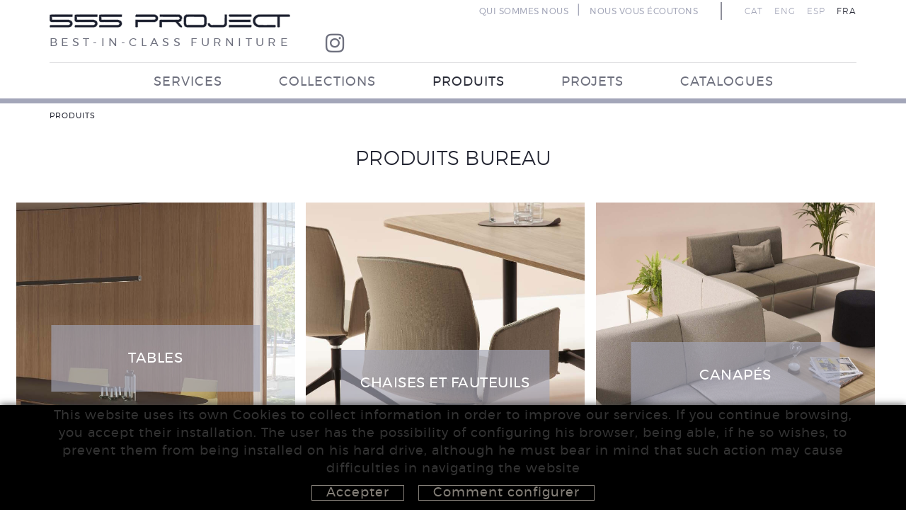

--- FILE ---
content_type: text/html; charset=utf-8
request_url: https://www.555project.es/fr/design-interieur-et-decoration/prod--bureau.aspx
body_size: 6760
content:
<!DOCTYPE html>
	<html lang="fr">
	<head>
		<meta charset="utf-8" />
	   	<meta http-equiv="X-UA-Compatible" content="IE=edge" />
		<meta name="viewport" content="width=device-width, initial-scale=1.0" />
		<title>BUREAU - 555 PROJECT - Design furniture</title>
		<meta name="title" lang="fr" content="BUREAU - 555 PROJECT - Design furniture" />
<meta name="language" content="fr" />
<link rel="alternate" hreflang="ca" href="https://www.555project.es/ca/interiorisme-i-decoracio/prod--oficina.aspx" />
<link rel="alternate" hreflang="x-default" href="https://www.555project.es/ca/interiorisme-i-decoracio/prod--oficina.aspx" />
<link rel="alternate" hreflang="en" href="https://www.555project.es/en/interior-design-and-decoration/office-prod-.aspx" />
<link rel="alternate" hreflang="es" href="https://www.555project.es/es/interiorismo-y-decoracion/prod--oficina.aspx" />
<link rel="alternate" hreflang="fr" href="https://www.555project.es/fr/design-interieur-et-decoration/prod--bureau.aspx" />
<meta name="robots" content="index, follow" />
<meta name="description" lang="fr" content="Muebles de diseño. Las mejores firmas en muebles de diseño, muebles de jardin, cocina, iluminacion y lamparas de diseño." />
<meta name="keywords" lang="fr" content="MUEBLES DE DISEÑO, MUEBLES COCINA, MUEBLES DE JARDIN, ILUMINACION DISEÑO, LAMPARAS DISEÑO" />
<base href="https://www.555project.es/skin/" />
<link rel="stylesheet" type="text/css" href="/skin/css/blocks.min.css" />
  
		<link rel="shortcut icon" href="/FitxersWeb/11187/555project.ico" />


		
		<!-- Bootstrap core CSS -->
 		<link href="/skin/css/bootstrap.min.css" rel="stylesheet">
    		<link rel="stylesheet" type="text/css" href="/skin/css/blueimp-gallery.min.css"/>
		<link rel="stylesheet" type="text/css" href="/skin/css/fontawesome-all.min.css"/>
		<!-- CSS GPI -->
		<link rel="stylesheet" type="text/css" href="/skin/css/slick.css"/>
		<link rel="stylesheet" type="text/css" href="/skin/css/slick-theme.css"/>
		<link rel="stylesheet" href="/skin/css/webnet.css" type="text/css" />
		<link rel="stylesheet" href="/skin/css/scrollBanner.css" type="text/css" />
		<link href="/skin/css/animate.min.css" rel="stylesheet" />

		<!-- Global site tag (gtag.js) - Google Analytics -->
<script async src="https://www.googletagmanager.com/gtag/js?id=G-BSXL6P3K02"></script>
<script>
  window.dataLayer = window.dataLayer || [];
  function gtag(){dataLayer.push(arguments);}
  gtag('js', new Date());

  gtag('config', 'G-BSXL6P3K02');
</script>


<!-- Google Tag Manager -->
<script>(function(w,d,s,l,i){w[l]=w[l]||[];w[l].push({'gtm.start':
new Date().getTime(),event:'gtm.js'});var f=d.getElementsByTagName(s)[0],
j=d.createElement(s),dl=l!='dataLayer'?'&l='+l:'';j.async=true;j.src=
'https://www.googletagmanager.com/gtm.js?id='+i+dl;f.parentNode.insertBefore(j,f);
})(window,document,'script','dataLayer','GTM-NVNQSK7');</script>
<!-- End Google Tag Manager -->



		<link href="https://fonts.googleapis.com/css2?family=Montserrat:wght@300;400;600;700;900&display=swap" rel="stylesheet">
	

	</head>


<body>
<!-- Google Tag Manager (noscript) -->
<noscript><iframe src="https://www.googletagmanager.com/ns.html?id=GTM-NVNQSK7"
height="0" width="0" style="display:none;visibility:hidden"></iframe></noscript>
<!-- End Google Tag Manager (noscript) -->
<form method="post" action="https://www.555project.es/fr/design-interieur-et-decoration/prod--bureau.aspx" id="ctl00">
<div class="aspNetHidden">
<input type="hidden" name="__EVENTTARGET" id="__EVENTTARGET" value="" />
<input type="hidden" name="__EVENTARGUMENT" id="__EVENTARGUMENT" value="" />
<input type="hidden" name="__VIEWSTATE" id="__VIEWSTATE" value="/wEPDwULLTE5ODk0ODgwOTYPZBYCAgsPFgIeBmFjdGlvbgVNaHR0cHM6Ly93d3cuNTU1cHJvamVjdC5lcy9mci9kZXNpZ24taW50ZXJpZXVyLWV0LWRlY29yYXRpb24vcHJvZC0tYnVyZWF1LmFzcHhkZCWJW8sHlSQtIjeWb5M2LFZkBu+yBlg7aL6YSMaZWacw" />
</div>

<script type="text/javascript">
//<![CDATA[
var theForm = document.forms['ctl00'];
if (!theForm) {
    theForm = document.ctl00;
}
function __doPostBack(eventTarget, eventArgument) {
    if (!theForm.onsubmit || (theForm.onsubmit() != false)) {
        theForm.__EVENTTARGET.value = eventTarget;
        theForm.__EVENTARGUMENT.value = eventArgument;
        theForm.submit();
    }
}
//]]>
</script>


<script src="/WebResource.axd?d=VylFsOvRmpZorTxUMLkQqw8pMmtLpfTStCr6QhFWdeV2X3BREIW04n5E3iwfzNSvFeSVSiabmxpWNAyLzVwoSMgIFv_qe_qD3J7MbkNxJ9g1&amp;t=638286137964787378" type="text/javascript"></script>


<script src="/ScriptResource.axd?d=[base64]" type="text/javascript"></script>
<div class="aspNetHidden">

	<input type="hidden" name="__VIEWSTATEGENERATOR" id="__VIEWSTATEGENERATOR" value="BEAC69B1" />
</div>

	
<div class="wrap formatDefault">
<!-- INICI MENU SUPERIOR -->
<div class="gpi-menu">
	<div class="navbar-wrapper">		
		<div class="container">
			<div class="headerSup">
				<div class="row">
					<div class="col-lg-4 col-md-4 col-sm-12 col-xs-12">
						<a href="/">
							<img src="/FitxersWeb/11187/logo-555project.png" class="gpi-logo img-responsive" />
							<div class="eslogan-logo">best-in-class furniture</div>
						</a>
					</div>
					<div class="col-lg-8 col-md-8 col-sm-12 col-xs-12">
						<div class="container-idiomes">
							<div class="menu-idiomes"><!-- IDIOMES - Inici -->
<ul class="gpi-idiomes">
<li><a href="https://www.555project.es/ca/interiorisme-i-decoracio/prod--oficina.aspx">CAT</a></li><li class="sep">|</li><li><a href="https://www.555project.es/en/interior-design-and-decoration/office-prod-.aspx">ENG</a></li><li class="sep">|</li><li><a href="https://www.555project.es/es/interiorismo-y-decoracion/prod--oficina.aspx">ESP</a></li><li class="sep">|</li><li><a href="https://www.555project.es/fr/design-interieur-et-decoration/prod--bureau.aspx" class="sel">FRA</a></li>		</ul>
		<!-- IDIOMES - Fi --></div>
							<div class="menu-corp"><div class="gpi-avisLegal">				<div><a href="/fr/corporate-menu/entreprise.aspx">QUI SOMMES NOUS</a></div><div class="sep">|</div>				<div><a href="/fr/corporate-menu/contacter.aspx">NOUS VOUS ÉCOUTONS</a></div></div></div>
						</div>	
						<div class="social-header"><div class="item"><a data-placement="bottom" data-toggle="tooltip" href="https://www.instagram.com/555_project/" target="_blank" title="INSTAGRAM"><i class="fab fa-instagram">&nbsp;</i>INSTAGRAM</a></div></div>
					</div>
				</div>
			</div>
			<div class="navbar navbar-inverse navbar-static-top gpi-navbar gpi-navbar-inverse" role="navigation">
				

				
				<div class="headerInf">
					<div class="container">
						<div class="row">
							<div class="col-xs-12">
								<div class="navbar-wrapper">		
									<div class="gpi-noContainer">
										<div class="navbar navbar-inverse navbar-static-top gpi-navbar gpi-navbar-inverse" role="navigation">
											<div class="navbar-header gpi-navbar-header">
												<button type="button" class="navbar-toggle gpi-navbar-toggle visible-xs" data-toggle="collapse" data-target=".navbar-collapse">
													<div style="display:inline-block;">
														<span class="icon-bar"></span>
														<span class="icon-bar"></span>
														<span class="icon-bar"></span>
													</div>
													<span class="text">Menu</span>
												</button>
											</div>
								
											<div class="navbar-collapse collapse">
															<ul class="nav navbar-nav gpi-navbar-nav navbar nav-justified"><li>
					<a href="/fr/design-interieur-et-decoration/services.aspx" >
	<span>SERVICES</span>
</a>
</li>

<li>
<a href="/fr/design-interieur-et-decoration/collections.aspx" >
	<span>COLLECTIONS</span>
</a>
</li>

<li>
<a href="/fr/design-interieur-et-decoration/produits.aspx" class="sel" >
	<span>PRODUITS</span>
</a>
</li>

<li>
<a href="/fr/mobilier-design/projets.aspx" >
	<span>PROJETS</span>
</a>
</li>

<li>
<a href="/fr/design-et-decoration-interieur/catalogues.aspx" >
	<span>CATALOGUES </span>
</a>
				</li></ul> 
											</div>
										</div>	
									</div>
								</div>
							</div>
						</div>
					</div>

							
					
				</div>	
			</div>	
		</div>
	</div>
</div>
<!-- FI MENU SUPERIOR -->
   
<!-- INICI CONTINGUT -->  
<div class="">
	<div class="row">
		<div class="col-md-12 col-sm-12 col-xs-12">
			<div class="container container-gpi gpi-navigator">
				<div class="row">
					<ol class="breadcrumb"><li class="active">PRODUITS</li></ol>
				</div>
			</div>
			<div class="gpi-contingut">
				<script type="text/javascript">
//<![CDATA[
Sys.WebForms.PageRequestManager._initialize('ctl01', 'ctl00', ['tctl02','ctl02'], [], [], 90, '');
//]]>
</script>
<div id="ctl02">
	<span style="display:none"><span></span></span><span id="ctl07" style="visibility:hidden;display:none;"></span>
</div><div id="Títol Productes" class="gpi-fonsWeb " >
<div class="container blockCont">

  <h1 class="titolContingut"  >PRODUITS BUREAU</h1>
    

<div class="gpi-contingut"></div>

</div>

</div>
<div class="gpi-fonsWeb" >
      <div class="block3-3 masonry">


<div id="Enllaç Taules" class="item  gpi-item  item-margin" >
   <a href="/WebNET/comu/linkManagerRedir.aspx?OBJECTE=156718&PAGINA=/skin/popup.aspx"  >
						
     <div class="destacats-home">
	    <figure class="efecte-foto">
	        <img src="/FitxersWeb/157836/oficina_mesas_llistat_prod_1.jpg"  title="Tables" alt="Tables" class="img-responsive lazy" />
		    <figcaption>
                <div class="containerInfo">
					<div class="containerPetitInfo">
				        <div class=""><h2 class="font-regular">Tables</h2></div>
				        
						
					  
					</div>
				</div>
		</figcaption>
	</figure>	
	</div>

                        </a>
</div>

<div id="Enllaç CADIRES" class="item  gpi-item  item-margin" >
   <a href="/WebNET/comu/linkManagerRedir.aspx?OBJECTE=156719&PAGINA=/skin/popup.aspx"  >
						
     <div class="destacats-home">
	    <figure class="efecte-foto">
	        <img src="/FitxersWeb/157836/oficina_sillas_llistat_prod_1.jpg"  title="CHAISES ET FAUTEUILS" alt="CHAISES ET FAUTEUILS" class="img-responsive lazy" />
		    <figcaption>
                <div class="containerInfo">
					<div class="containerPetitInfo">
				        <div class=""><h2 class="font-regular">CHAISES ET FAUTEUILS</h2></div>
				        
						
					  
					</div>
				</div>
		</figcaption>
	</figure>	
	</div>

                        </a>
</div>

<div id="Enllaç SOFÀS" class="item  gpi-item  item-margin" >
   <a href="/WebNET/comu/linkManagerRedir.aspx?OBJECTE=156720&PAGINA=/skin/popup.aspx"  >
						
     <div class="destacats-home">
	    <figure class="efecte-foto">
	        <img src="/FitxersWeb/157836/oficina_sofas_llistat_prod_1.jpg"  title="CANAPÉS" alt="CANAPÉS" class="img-responsive lazy" />
		    <figcaption>
                <div class="containerInfo">
					<div class="containerPetitInfo">
				        <div class=""><h2 class="font-regular">CANAPÉS</h2></div>
				        
						
					  
					</div>
				</div>
		</figcaption>
	</figure>	
	</div>

                        </a>
</div>

<div id="Enllaç WORKSTATION" class="item  gpi-item  item-margin" >
   <a href="/WebNET/comu/linkManagerRedir.aspx?OBJECTE=156721&PAGINA=/skin/popup.aspx"  >
						
     <div class="destacats-home">
	    <figure class="efecte-foto">
	        <img src="/FitxersWeb/157836/oficina_work_llistat_prod_1.jpg"  title="WORKSTATION" alt="WORKSTATION" class="img-responsive lazy" />
		    <figcaption>
                <div class="containerInfo">
					<div class="containerPetitInfo">
				        <div class=""><h2 class="font-regular">WORKSTATION</h2></div>
				        
						
					  
					</div>
				</div>
		</figcaption>
	</figure>	
	</div>

                        </a>
</div>

<div id="Enllaç ARMARIS" class="item  gpi-item  item-margin" >
   <a href="/WebNET/comu/linkManagerRedir.aspx?OBJECTE=157083&PAGINA=/skin/popup.aspx"  >
						
     <div class="destacats-home">
	    <figure class="efecte-foto">
	        <img src="/FitxersWeb/157836/oficina_arm_libr_llistat_prod_1.jpg"  title="ARMOIRES ET BIBLIOTHÈQUES" alt="ARMOIRES ET BIBLIOTHÈQUES" class="img-responsive lazy" />
		    <figcaption>
                <div class="containerInfo">
					<div class="containerPetitInfo">
				        <div class=""><h2 class="font-regular">ARMOIRES ET BIBLIOTHÈQUES</h2></div>
				        
						
					  
					</div>
				</div>
		</figcaption>
	</figure>	
	</div>

                        </a>
</div>
</div>
</div>

			</div>
		</div>
	</div>
</div>
<!-- FI CONTINGUT --> 

</div>	
			
<!-- INICI FOOTER -->
<div id="footer">
	<div class="gpi-franja1">
	<div class="container">
		<div class="row">
			<div class="col-lg-3 col-md-3 col-sm-12 col-xs-12">
				<img src="/FitxersWeb/11187/logo-peu-555.png" class="img-responsive logo-peu" alt="555 project">
			</div>
			<div class="col-md-6 col-sm-12 col-xs-12 gpi-padding-peu">
				<div class="container-telf-instagram">
					<div class="container-telf">	
						<span class="gpi-item-adreca-peu">626 148 998</span>
						<span class="gpi-item-adreca-peu"> - </span>
						<span class="gpi-item-adreca-peu">872 022 326</span>
						<span class="gpi-item-adreca-peu"> - </span>
						<span class="gpi-item-adreca-peu">657 965 394</span>
					</div>
					
				</div>
				<div class="email"><a class="fontMitjana" href="mailto:studio@555project.es">studio@555project.es</a></div>
				<div class="instagram"><div class="social-header"><div class="item"><a data-placement="bottom" data-toggle="tooltip" href="https://www.instagram.com/555_project/" target="_blank" title="INSTAGRAM"><i class="fab fa-instagram">&nbsp;</i>INSTAGRAM</a></div>
</div></div>
			</div>
							
			<div class="col-md-3 col-sm-4 col-xs-12 gpi-padding-peu text-right">
				
			</div>
		</div>
	</div>
	</div>
	<div class="gpi-franja2">
	<div class="container">
		<div class="row">
			<div class="col-md-6 col-sm-6 col-xs-12">
				<div class="gpi-avisLegal">				<div><a href="/fr/menu-inferior/cookies-legal.aspx">Cookies Legal</a></div><div class="sep">|</div>				<div><a href="/fr/menu-inferior/mapa-web.aspx">Mapa web</a></div><div class="sep">|</div>				<div><a href="/fr/menu-inferior/legal-notice.aspx">Legal Notice</a></div></div>
			</div>
				
				
			<div class="col-md-6 col-sm-6 col-xs-12">
				<p><a class="pull-right" href="http://www.gpisoftware.com" target="_blank" title="GPI Software - Internet & Web Solutions"><img src="images/logowebnet.png" alt="GPI Software - Internet & Web Solutions" /></a></p>
				<div class="gpi-dist pull-right">
					
				</div>
			</div>
		</div>
	   </div>
	</div>
</div>
<!-- FI FOOTER -->

<a href="https://api.whatsapp.com/send?phone=34657965394" target="_blank" class="whatsapp-btn"><i class="fab fa-whatsapp"></i></a>


<!-- COOKIES -->	
			<div id="cookies_banner">
				<div class="container">
					<p>This website uses its own Cookies to collect information in order to improve our services. If you continue browsing, you accept their installation. The user has the possibility of configuring his browser, being able, if he so wishes, to prevent them from being installed on his hard drive, although he must bear in mind that such action may cause difficulties in navigating the website</p>

					<div class="botons-cookies">
						<div id="cookies_accept"><span>Accepter </span></div>
						<a href="/WebNET/comu/linkManagerRedir.aspx?OBJECTE=54293&amp;PAGINA=/skin/default.aspx" id="cookies_config"><span>Comment configurer</span></a>
					</div>
				</div>
			</div>

			<div id="blueimp-gallery" class="blueimp-gallery blueimp-gallery-controls">
    				<div class="slides"></div>
    				<div class="title"></div>
    				<a class="prev"><i class="fa fa-angle-left"></i></a>
    				<a class="next"><i class="fa fa-angle-right"></i></a>
    				<a class="close"><i class="fa fa-times"></i></a>
    				<a class="play-pause"></a>
    				<ol class="indicator"></ol>
			</div>



	
    	
   	<script src="/skin/js/jquery-1.11.0.min.js"></script>
   	<script src="/skin/js/jquery-migrate-1.2.1.min.js"></script>
    	<script type="text/javascript" src="/skin/js/jquery.tools.min.js"></script>
	<script src="/skin/js/bootstrap.min.js"></script>
	<script type="text/javascript" src="/skin/js/wow.min.js"></script>
	<script type="text/javascript" src="/skin/js/jquery.blueimp-gallery.min.js"></script>
    			<script type="text/javascript" src="/skin/js/jquery.lazy.min.js"></script>
			<script type="text/javascript" src="/skin/js/paraxify.js"></script>
			<script type="text/javascript" src="/skin/js/slick.min.js"></script>
			<script src="/skin/js/photoswipe/photoswipe.min.js"></script>
			<script src="/skin/js/photoswipe/photoswipe-ui-default.min.js"></script>
  	<!--[if lt IE 9]>
     		<script src="https://oss.maxcdn.com/libs/html5shiv/3.7.0/html5shiv.js"></script>
      		<script src="https://oss.maxcdn.com/libs/respond.js/1.3.0/respond.min.js"></script>
  	<![endif]-->
	<script type="text/javascript" src="/skin/js/masonry.pkgd.min.js"></script>
	<script type="text/javascript" src="/skin/youtube-background-master/jquery.youtube-background.min.js"></script>
	<script type="text/javascript" src="/skin/js/gpisoftware.js"></script>

<script type="text/javascript"> function MicroNETWebEnableDisable ( _control, _enable, _disabledText, _enabledText ) { if ( _enable == true ) { _control.readOnly = false; _control.value = _enabledText; _control.onfocus = null; } else { _control.readOnly = true; _control.value = _disabledText; _control.onfocus = _control.blur; }; } function MicroNETWebEnableDisable_radioButton ( _control, _enable, _enabledOption ) {var myList;myList = _control.getElementsByTagName ('input'); if ( _enable == true )  {_control.disabled = false;_control.onfocus = null;for ( var contador=0; contador < myList.length; contador++)if (myList [contador].type == 'radio')if (myList [contador].value == _enabledOption)myList [contador].checked = true;else myList [contador].checked = false;} else {_control.disabled = true;_control.onfocus = _control.blur;for ( var contador=0; contador < myList.length; contador++)if (myList [contador].type == 'radio')myList [contador].checked = false;}} </script><script type="text/javascript"> function MicroNETWebAssignValue ( _control, _enable, _disabledText, _enabledText ) { if ( _enable == true ) { _control.value = _enabledText; } else { _control.value = _disabledText; } } </script><script type="text/javascript"> function checkEnter(e, submitInput) { var characterCode; if (e && e.which) {e=e; characterCode=e.which;} else { e=event; characterCode=e.keyCode;}if (characterCode==13){ __doPostBack(submitInput, '');return false;} else { return true; }}</script>
<script src="/skin/js/blocks.js" type="text/javascript"></script>
<script type="text/javascript">
//<![CDATA[
Sys.Application.add_init(function() {
    $create(Sys.UI._Timer, {"enabled":true,"interval":900000,"uniqueID":"ctl07"}, null, null, $get("ctl07"));
});
//]]>
</script>
</form>
</body>



</html>

--- FILE ---
content_type: text/css; charset=utf-8
request_url: https://www.555project.es/skin/css/blocks.min.css
body_size: 9495
content:
.block-video{display:flex;align-items:flex-start;justify-content:space-between;height:100vh}.block-video .column{height:100%}.block-video .column-center{width:30%;flex:30%;position:relative}.block-video .column-lat{width:35%;flex:35%;padding:0 20px}.block-video .column-lat h2,.block-video .column-lat h1{margin-top:70px}.block-video .column-lat img{width:100%;object-fit:cover}.block-video .destacats-home{position:relative;overflow:hidden;max-height:75%}.block-video figure.efecte-foto img{-webkit-backface-visibility:hidden;backface-visibility:hidden;-moz-transition:all 0.6s ease;-o-transition:all 0.6s ease;transition:all 0.6s ease;-webkit-transform:scale(1,1);-ms-transform:scale(1,1);-o-transform:scale(1,1);transform:scale(1,1);filter:grayscale(0)}.block-video .destacats-home:hover figure.efecte-foto img{-webkit-transform:scale(1.2,1.2);-moz-transform:scale(1.2,1.2);-ms-transform:scale(1.2,1.2);-o-transform:scale(1.2,1.2);transform:scale(1.2,1.2);filter:grayscale(50)}.block-video figure.efecte-foto figcaption{left:0;top:0;z-index:2;width:100%;height:100%;padding-top:0;position:absolute;background-color:transparent;opacity:1;-webkit-transition:0.3s ease;-o-transition:0.3s ease;transition:0.3s ease;transition-delay:0.1s}.block-video figure.efecte-foto::before{content:'';position:absolute;top:10px;bottom:10px;left:10px;right:10px;z-index:-1}.block-video figure.efecte-foto::after{position:absolute;content:'';top:10px;bottom:10px;left:10px;right:10px;height:auto;width:auto;background-color:rgba(255,255,255,0.5);-webkit-transform:scale3d(1.4,1.4,1);transform:scale3d(1.4,1.4,1);-webkit-transition:all 0.6s ease;-moz-transition:all 0.6s ease;-o-transition:all 0.6s ease;transition:all 0.6s ease;z-index:1;opacity:0}.block-video figure.efecte-foto:hover:after{opacity:1;-webkit-transform:scale3d(1,1,1);transform:scale3d(1,1,1)}.block-video figure.efecte-foto:hover figcaption{opacity:1}.block-video figure.efecte-foto .containerInfo{position:relative;width:100%;-webkit-transition:-webkit-transform 0.55s,color 0.35s;transition:transform 0.55s,color 0.35s;-webkit-transform:translate3d(0,0,0);transform:translate3d(0,0,0);opacity:1;padding:0 35px;height:inherit}.block-video figure.efecte-foto .containerInfo .containerPetitInfo{position:absolute;margin:0;top:50%;left:50%;transform:translate(-50%,-50%);width:75%;background:rgba(163,166,184,0.65);padding:36px 10px;transition:all 0.6s ease}.block-video figure.efecte-foto:hover .containerInfo .containerPetitInfo{background:rgba(163,166,184,0)}.block-video figure.efecte-foto h3{font-family:montserratregular;color:#ffffff;text-align:center;font-size:24px;text-transform:uppercase;letter-spacing:0.5px;margin:5px 0 10px 0;-ms-text-overflow:ellipsis;-o-text-overflow:ellipsis;text-overflow:ellipsis;white-space:nowrap;overflow:hidden;width:100%;margin:0;transition:all 0.6s ease}.block-video figure.efecte-foto:hover h3{color:#222431}.block-video figure.efecte-foto a{text-align:center;position:relative;display:inline-block}.block-video:hover figure.efecte-foto a h3{color:[LISTADO_PROD_TITULO]}.block-video .column-center .container-text-video{position:absolute;bottom:36px;z-index:10;font-family:montserratregular;color:#ffffff;text-align:center;font-size:23px;text-transform:uppercase;letter-spacing:0.5px;left:50%;transform:translateX(-50%);width:75%;background:rgba(163,166,184,0.65);padding:36px 10px}.block-video .column-center .container-text-video:empty{display:none}@media (max-width:1199px) and (min-width:992px){.block-video{max-height:700px}.block-video .column-center .container-text-video{bottom:26px;font-size:21px}}@media (max-width:991px){.block-video{flex-wrap:wrap;height:auto;max-height:none}.block-video .column{width:100%;flex:100%;margin-bottom:20px}.block-video .column-center{height:1700px;margin-bottom:50px}}@media (max-width:900px){.block-video .column-center{height:1500px}}@media (max-width:800px){.block-video .column-center{height:1300px}}@media (max-width:700px){.block-video .column-center{height:1100px}}@media (max-width:600px){.block-video .column-center{height:950px}}@media (max-width:500px){.block-video .column-center{height:760px}}@media (max-width:400px){.block-video .column-center{height:590px}}@media (max-width:300px){.block-video .column-center{height:425px}}

.block1{padding-top:25px;margin-bottom:20px}.block1 .descripGeneral{font-size:[BLOCK1_SIZE_DESCRIP];color:[BLOCK1_COLOR_DESCRIP];margin-bottom:30px;}
.cont2cols{margin-bottom:50px;margin-top:35px}.cont2cols .subtitolContingut{font-size:[GENERAL_TAMANO_SUBTITULO];letter-spacing:0.5px;color:[GENERAL_COLOR_DEFECTO];text-align:center;line-height:25px;margin-bottom:20px}
.block2-3{padding:80px 0}.block2-3 > div:nth-child(3n+1){clear:both}.block2-3 .item-padding{margin-top:30px;margin-bottom:30px}.block2-3 .item{margin-bottom:30px;box-shadow:0 15px 30px 0 rgb(35 92 81 / 25%);background:"@BLOCK2_COLOR_FONDO_DES@";border-radius:5px;padding:15px 22px 15px;transition:all .4s ease-out 0s}.block2-3 .item:hover{background:"@BLOCK2_COLOR_FONDO_ACT@"}.block2-3 .item.item-picto{padding:50px 30px 30px}.block2-3 .item article{position:relative;overflow:hidden}.block2-3 .item article .block-content{position:relative;display:inline-block;vertical-align:middle;box-sizing:border-box;padding:22px 0 12px;transition:transform .3s cubic-bezier(0,0,.5,.99)}.block2-3 .item > a{display:block}.block2-3 .item .block-content .container-picto i{font-size:70px;color:"@BLOCK2_COLOR_PICTO@";margin-bottom:18px;text-align:left;transition:0.5s}.block2-3 .item:hover .block-content .container-picto i{color:"@BLOCK2_COLOR_PICTO_ACT@"}.block2-3 .item .titol h2,.block2-3 .item .titol h2 a{text-align:left;color:"@BLOCK2_COLOR_TITOL_DES@";text-transform:none;letter-spacing:0.5px;margin:0;font-size:"@BLOCK2_TAMANO_TITULO@";margin-bottom:2px;margin-top:20px;transition:all 0.3s}.block2-3 .item:hover .titol h2 a,.block2-3 .item:hover .titol h2{color:[BLOCK2_COLOR_TITOL_ACT]}.block2-3 .descrip h3{font-size:"@BLOCK2_TAMANO_DESCRIP@";color:"@BLOCK2_COLOR_TEXTO_DES@";text-align:left;letter-spacing:0.25px;line-height:24px;margin-top:0;margin-bottom:0}.block2-3 .item:hover .descrip h3,.block2-3 .item:hover .descrip h3 a{color:"@BLOCK2_COLOR_TEXTO_ACT@"}.block2-3 .item a .gpi-img-wrapper{position:relative;overflow:hidden}.block2-3 .item:nth-child(3n+1){clear:both}.block2-3 .gpi-img-home{display:block}
.block3-3 .item{padding:0;margin:0;overflow:hidden}.block3-3 .gpi-item{display:block;float:left;padding:8px;width:32.8%;}.block3-3{padding:8px 15px}.block3-3 .item-margin{padding:8px}.block3-3 .destacats-home{position:relative;overflow:hidden}.block3-3 figure.efecte-foto img{-webkit-backface-visibility:hidden;backface-visibility:hidden;-moz-transition:all 0.6s ease;-o-transition:all 0.6s ease;transition:all 0.6s ease;-webkit-transform:scale(1,1);-ms-transform:scale(1,1);-o-transform:scale(1,1);transform:scale(1,1);filter:grayscale(0)}.block3-3 .destacats-home:hover figure.efecte-foto img{-webkit-transform:scale(1.2,1.2);-moz-transform:scale(1.2,1.2);-ms-transform:scale(1.2,1.2);-o-transform:scale(1.2,1.2);transform:scale(1.2,1.2);filter:grayscale(50)}.block3-3 figure.efecte-foto figcaption{left:0;top:0;z-index:2;width:100%;height:100%;padding-top:0;position:absolute;background-color:transparent;opacity:1;-webkit-transition:0.3s ease;-o-transition:0.3s ease;transition:0.3s ease;transition-delay:0.1s}.block3-3 figure.efecte-foto::before{content:'';position:absolute;top:10px;bottom:10px;left:10px;right:10px;z-index:-1}.block3-3 figure.efecte-foto::after{position:absolute;content:'';top:10px;bottom:10px;left:10px;right:10px;height:auto;width:auto;background-color:rgba(255,255,255,0.5);-webkit-transform:scale3d(1.4,1.4,1);transform:scale3d(1.4,1.4,1);-webkit-transition:all 0.6s ease;-moz-transition:all 0.6s ease;-o-transition:all 0.6s ease;transition:all 0.6s ease;z-index:1;opacity:0}.block3-3 figure.efecte-foto:hover:after{opacity:1;-webkit-transform:scale3d(1,1,1);transform:scale3d(1,1,1)}.block3-3 figure.efecte-foto:hover figcaption{opacity:1}.block3-3 figure.efecte-foto .containerInfo{position:relative;width:100%;-webkit-transition:-webkit-transform 0.55s,color 0.35s;transition:transform 0.55s,color 0.35s;-webkit-transform:translate3d(0,0,0);transform:translate3d(0,0,0);opacity:1;padding:0 35px;height:inherit}.block3-3 figure.efecte-foto .containerInfo .containerPetitInfo{position:absolute;margin:0;top:50%;left:50%;transform:translate(-50%,-50%);width:75%;background:rgba(163,166,184,0.65);padding:36px 10px;transition:all 0.6s ease}.block3-3 figure.efecte-foto:hover .containerInfo .containerPetitInfo{background:rgba(163,166,184,0)}.block3-3 figure.efecte-foto h2{font-family:montserratregular;color:#ffffff;text-align:center;font-size:24px;text-transform:uppercase;letter-spacing:0.5px;margin:5px 0 10px 0;-ms-text-overflow:ellipsis;-o-text-overflow:ellipsis;text-overflow:ellipsis;white-space:nowrap;overflow:hidden;width:100%;margin:0;transition:all 0.6s ease}.block3-3 figure.efecte-foto:hover h2{color:#222431}.block3-3 figure.efecte-foto h3{font-size:[BLOCK3_DESCRIP_SIZE];color:[BLOCK3_DESCRIP_COLOR];letter-spacing:0.5px;text-align:center;margin:0;line-height:20px;width:100%}.block3-3 figure.efecte-foto .lineSep{position:relative;display:inline-block;text-align:center;margin:0 auto;width:100%}.block3-3 figure.efecte-foto .lineSep:after{content:"";display:block;height:1px;background:[BLOCK3_COLOR_LINIA];width:75px;margin:10px auto 0;opacity:[BLOCK3_OPACITY_LINIA]}.block3-3 figure.efecte-foto a{text-align:center;position:relative;display:inline-block}.block3-3 figure.efecte-foto a i{color:[BLOCK3_COLOR_PICTO_DES];font-size:45px;display:inline-block;-webkit-transition:all 0.4s;-moz-transition:all 0.4s;transition:all 0.4s;margin-top:20px}.block3-3 figure.efecte-foto a:hover i{color:[BLOCK3_COLOR_PICTO_ACT]}.block3-3 figure.efecte-foto:hover h2{}.block3-3 figure.efecte-foto:hover i:hover{color:[BLOCK3_COLOR_PICTO_ACT]}.block3-3:hover figure.efecte-foto a h2{color:[LISTADO_PROD_TITULO]}.block3-3:hover figure.efecte-foto a h3{color:[LISTADO_PROD_COLOR_DES]}@media (min-width:1201px) and (max-width:1400px){.block3-3 figure.efecte-foto i{font-size:40px}.block3-3 figure.efecte-foto h3{font-size:18px;padding:0 5px;overflow:hidden;margin:0;-ms-text-overflow:ellipsis;-o-text-overflow:ellipsis;text-overflow:ellipsis;white-space:nowrap;overflow:hidden}.block3-3 figure.efecte-foto h2{font-size:20px}}@media (max-width:1200px){.block3-3 figure.efecte-foto h3{font-size:18px;padding:0 5px;overflow:hidden;margin:0;-ms-text-overflow:ellipsis;-o-text-overflow:ellipsis;text-overflow:ellipsis;white-space:nowrap;overflow:hidden}.block3-3 figure.efecte-foto h2{margin:0;padding-bottom:5px}.block3-3 figure.efecte-foto .lineSep{display:none}.block3-3 figure.efecte-foto a i{font-size:30px;margin-top:10px}}@media (min-width:992px) and (max-width:1199px){.block3-3 figure.efecte-foto h2{font-size:18px;-ms-text-overflow:ellipsis;-o-text-overflow:ellipsis;text-overflow:ellipsis;white-space:nowrap;overflow:hidden}.block3-3 figure.efecte-foto i{font-size:30px}}@media (min-width:768px) and (max-width:991px){.block3-3 figure.efecte-foto h2{font-size:18px}.block3-3 figure.efecte-foto i{font-size:30px}}@media (max-width:767px){.block3-3 .col-xs-12 + .col-xs-12,#headerSup .col-xs-12 + .col-xs-12{margin-top:0}.block3-3 .col-xs-12 .containerInfo div.hidden-xs{visibility:hidden}.block3-3 figure.efecte-foto h2{font-size:18px}}
.block3-3v2{padding:60px 0 60px}.block3-3v2 .row{margin:0;overflow:hidden;display:flex}.block3-3v2 .item{padding:0;margin:0;overflow:hidden;position:relative;display:flex;background-position:center center;background-repeat:no-repeat;background-size:cover;width:33.3% !important}.block3-3v2 .destacats-home{position:relative;overflow:hidden;width:100%;padding:70px 40px;height:100%;background-color:#ffffff;border:1px solid #dedee0;border-right:0;-webkit-transition:all 0.4s;-o-transition:all 0.4s;transition:all 0.4s}.block3-3v2 .item:nth-child(3) .destacats-home{border-right:1px solid #dedee0}.block3-3v2 .destacats-home:hover{background-color:rgba(0,0,0,0)}.block3-3v2 .destacats-home .num-b3{font-size:50px;margin-bottom:30px;color:transparent;-webkit-text-stroke:1.5px #000000;-webkit-transition:all 0.4s;-o-transition:all 0.4s;transition:all 0.4s;text-align:center}.block3-3v2 .destacats-home:hover .num-b3{-webkit-text-stroke:1px #333333}.block3-3v2 .destacats-home .picto-b3 i{font-size:60px;margin-bottom:30px;color:"@BLOCK3_PICTO_DES@";-webkit-transition:all 0.4s;-o-transition:all 0.4s;transition:all 0.4s}.block3-3v2 .destacats-home:hover .picto-b3 i{color:"@BLOCK3_PICTO_ACT@"}.block3-3v2 .destacats-home h2{margin:0;font-size:20px !important;color:#1A1513;letter-spacing:0.5px;margin-bottom:20px;-webkit-transition:all 0.4s;-o-transition:all 0.4s;transition:all 0.4s;text-align:center;font-family:'montserratregular'}.block3-3v2 .destacats-home:hover h2{color:#333333 !important}.block3-3v2 .destacats-home h3{margin:0;font-size:18px;color:#666666;letter-spacing:0.25px;-webkit-transition:all 0.4s;-o-transition:all 0.4s;transition:all 0.4s;line-height:30px;font-family:montserratregular;text-align:center}.block3-3v2 .destacats-home:hover h3{color:#333333 !important}.block3-3v2 .destacats-home a.btn-more{margin-top:30px !important;display:block;font-size:12px;text-transform:uppercase;letter-spacing:1px;color:"@BLOCK3_BOTON_DES@";-webkit-transition:all 0.4s;-o-transition:all 0.4s;transition:all 0.4s}.block3-3v2 .destacats-home:hover a.btn-more{color:"@BLOCK3_PICTO_ACT@"}.block3-3v2 .destacats-home:hover a.btn-more:hover{color:"@BLOCK3_BOTON_ACT@"}@media (max-width:1200px){.block3-3v2 .destacats-home{padding:50px 20px}}@media (max-width:991px){.block3-3v2 .destacats-home{padding:50px 30px}}@media (min-width:576px) and (max-width:767px){.block3-3v2 .item{width:100% !important}}@media (max-width:767px){.block3-3v2 .item{width:100% !important}.block3-3v2 .row{display:block}.block3-3v2 .destacats-home{border-right:1px solid #dedee0}}
.block3-5{padding:60px 0 60px}.block3-5 .row{margin:0;overflow:hidden;display:flex}.block3-5 .item{padding:0;margin:0;overflow:hidden;position:relative;display:flex;background-position:center center;background-repeat:no-repeat;background-size:cover;width:20% !important}.block3-5 .destacats-home{position:relative;overflow:hidden;width:100%;padding:70px 40px;height:100%;background-color:#ffffff;border:1px solid #dedee0;border-right:0;-webkit-transition:all 0.4s;-o-transition:all 0.4s;transition:all 0.4s}.block3-5 .item:nth-child(5) .destacats-home{border-right:1px solid #dedee0}.block3-5 .destacats-home:hover{background-color:rgba(0,0,0,0)}.block3-5 .destacats-home .num-b3{font-size:50px;margin-bottom:30px;color:transparent;-webkit-text-stroke:1.5px #000000;-webkit-transition:all 0.4s;-o-transition:all 0.4s;transition:all 0.4s;text-align:center}.block3-5 .destacats-home:hover .num-b3{-webkit-text-stroke:1px #333333}.block3-5 .destacats-home .picto-b3 i{font-size:60px;margin-bottom:30px;color:"@BLOCK3_PICTO_DES@";-webkit-transition:all 0.4s;-o-transition:all 0.4s;transition:all 0.4s}.block3-5 .destacats-home:hover .picto-b3 i{color:"@BLOCK3_PICTO_ACT@"}.block3-5 .destacats-home h2{margin:0;font-size:20px !important;color:#1A1513;letter-spacing:0.5px;margin-bottom:20px;-webkit-transition:all 0.4s;-o-transition:all 0.4s;transition:all 0.4s;text-align:center;font-family:'montserratregular'}.block3-5 .destacats-home:hover h2{color:#333333 !important}.block3-5 .destacats-home h3{margin:0;font-size:15px;color:#888888;letter-spacing:0.25px;-webkit-transition:all 0.4s;-o-transition:all 0.4s;transition:all 0.4s;line-height:30px}.block3-5 .destacats-home:hover h3{color:#333333 !important}.block3-5 .destacats-home a.btn-more{margin-top:30px !important;display:block;font-size:12px;text-transform:uppercase;letter-spacing:1px;color:"@BLOCK3_BOTON_DES@";-webkit-transition:all 0.4s;-o-transition:all 0.4s;transition:all 0.4s}.block3-5 .destacats-home:hover a.btn-more{color:"@BLOCK3_PICTO_ACT@"}.block3-5 .destacats-home:hover a.btn-more:hover{color:"@BLOCK3_BOTON_ACT@"}@media (max-width:1200px){.block3-5 .destacats-home{padding:50px 20px}}@media (max-width:991px){.block3-5 .destacats-home{padding:50px 30px}}@media (min-width:576px) and (max-width:767px){.block3-5 .destacats-home{width:100%}}@media (max-width:767px){.block3-5 .item{width:100% !important}.block3-5 .row{display:block}.block3-5 .destacats-home{border-right:1px solid #dedee0}}
.block4{padding-top:70px;padding-bottom:80px}.block4 > .container > .row{align-items:center;display:flex}.block4 .col-md-7:not(.order-1) .container-text-b4{margin-left:60px}.block4 .col-md-7.order-1 .container-text-b4{margin-right:60px}.block4 h1,.block4 h2{font-size:28px;color:#222431;letter-spacing:0;text-transform:none;margin-top:0;text-align:left;margin-bottom:0;font-family:montserratlight}.block4 h1 span,.block4 h2 span{text-transform:uppercase;margin-bottom:40px;font-family:montserratbold;display:block}.block4 .subtitle.subtitle-b4{color:#222431;text-transform:uppercase;font-size:28px;padding-left:0;letter-spacing:0;margin-bottom:28px;margin-top:0;position:relative;font-family:montserratbold}.block4 .subtitle.subtitle-b4:before{content:"";width:25px;height:1px;background:"@GENERAL_SUBTITLE_COLOR@";position:absolute;left:0;top:50%}.block4 .btn-primary{font-family:montserratregular;font-size:22px;color:#222431;padding:8px 15px;transition:.3s;background:none;border-radius:0;border:1px solid #222431}.block4 .btn-primary:hover{background:#222431;color:#fff}.block4 .btn-primary span{display:flex;align-items:center}.block4 .btn-primary i{margin-right:16px;font-size:28px}.block4 .contingut{font-size:18px;color:#333333;margin-bottom:36px;font-family:montserratlight;line-height:1.8}.block4 .container-num{margin-top:50px}.block4 .container-num .item h3{margin:0;color:"@BLOCK4_NUM@";font-size:50px;margin-bottom:5px}.block4 .container-num .item h6{margin:0;color:"@BLOCK4_NUM_TEXT@";font-size:11px;text-transform:uppercase;letter-spacing:1.5px}.block4 .container-num + a{margin-top:50px}.block4 #container-carousel-indicators{width:100%;overflow:hidden;margin-top:30px}.block4 .carousel-indicators{position:static;margin:0;width:100%;left:unset;bottom:unset;white-space:nowrap;text-align:center;font-size:0;overflow:auto;overflow-y:hidden}.block4 .carousel-indicators li{background:"@BLOCK4_TABS_DES@";border-color:"@BLOCK4_TABS_DES@";border-radius:10px;width:10px;height:10px;border:0}.block4 .center{text-align:center}.block4 .carousel-indicators li.active{background:"@BLOCK4_TABS_ACT@";border-color:"@BLOCK4_TABS_ACT@"}.block4 .carousel-indicators li img{-moz-transition:opacity 0.4s ease;-o-transition:opacity 0.4s ease;-webkit-transition:opacity 0.4s ease;transition:opacity 0.4s ease}.block4 .carousel-indicators li + li{margin-left:10px}.block4 .carousel-control{width:7%;bottom:60px}.block4 .carousel-control.right{background:none}.block4 .carousel-control.left{background:none}.block4 .carousel-control i.fa{font-size:40px;width:auto;height:auto;margin-top:-40px;color:"@BANNER_TABS_DES@";position:absolute;top:50%;text-shadow:none}.block4 .carousel-control i.fa-angle-left{left:15px}.block4 .carousel-control i.fa-angle-right{right:15px}.block4 .carousel-control i.fa{font-size:40px;width:auto;height:auto;margin-top:-40px}@media (max-width:767px){.block4 .carousel-inner{height:auto !important}}.videoWrapper{position:relative;width:100%;height:0;background-color:#000}.videoWrapper43{padding-top:75%}.videoWrapper169{padding-top:56%}.videoIframe{position:absolute;top:0;right:0;bottom:0;left:0;width:100%;height:100%;background-color:transparent}.videoPoster{position:absolute;top:0;right:0;left:0;width:100%;height:100%;margin:0;padding:0;cursor:pointer;border:0;outline:none;background-position:50% 50%;background-size:100% 100%;background-size:cover;text-indent:-999em;overflow:hidden;opacity:1;-webkit-transition:opacity 800ms,height 0s;-moz-transition:opacity 800ms,height 0s;transition:opacity 800ms,height 0s;-webkit-transition-delay:0s,0s;-moz-transition-delay:0s,0s;transition-delay:0s,0s}.videoPoster:before{content:'';position:absolute;top:50%;left:50%;width:80px;height:80px;margin:-40px 0 0 -40px;border:5px solid "@BLOCK4_PICTO_DES@";border-radius:100%;-webkit-transition:border-color 300ms;-moz-transition:border-color 300ms;transition:border-color 300ms}.videoPoster:after{content:'';position:absolute;top:50%;left:50%;width:0;height:0;margin:-25px 0 0 -13px;border-left:40px solid "@BLOCK4_PICTO_DES@";border-top:25px solid transparent;border-bottom:25px solid transparent;-webkit-transition:border-color 300ms;-moz-transition:border-color 300ms;transition:border-color 300ms}.videoPoster:hover:before,.videoPoster:focus:before{border-color:"@BLOCK4_PICTO_ACT@"}.videoPoster:hover:after,.videoPoster:focus:after{border-left-color:"@BLOCK4_PICTO_ACT@"}.videoWrapperActive .videoPoster{opacity:0;height:0;-webkit-transition-delay:0s,800ms;-moz-transition-delay:0s,800ms;transition-delay:0s,800ms}@media (max-width:1200px){.block4 .contingut{font-size:16px}.block4 .btn-primary{font-size:18px}}@media (max-width:991px){.block4 .subtitle.subtitle-b4,.block4 h1,.block4 h2{font-size:25px}.block4 .container-num .item h3{font-size:40px}.block4 .contingut{font-size:14px}.block4 .container-num{margin-top:40px}.block4 .btn-primary{font-size:15px}.block4{padding-top:50px;padding-bottom:50px}}@media (max-width:767px){.block4 .container > .row > div > img{margin-bottom:35px}.block4 > .container > .row{align-items:center;display:block}.block4{padding-top:30px;padding-bottom:30px}.block4 .container-text-b4{margin-top:30px}}
.container-block5-4{background-position:center center;background-repeat:no-repeat;background-size:cover;position:relative;overflow:hidden}.block5-4 .row-block5{display:flex;margin-right:auto;margin-left:auto;position:relative}.block5-4 .item{width:20%;position:relative;display:flex}.block5-4 .efecteLlistat figure{padding-top:0;padding-bottom:0;display:flex;align-items:center;position:relative;width:100%;flex-wrap:wrap;align-content:flex-start;margin:0}.block5-4 .efecteLlistat figure figcaption{width:100%;height:100%}.block5-4 .efecteLlistat figure figcaption .block5-container-text{border-style:solid;border-width:0 1px 0 0;border-color:#FFFFFF;height:100%}.block5-4 .efecteLlistat figure figcaption:hover .block5-container-text{border-color:#FFFFFF}.block5-4 .block5-container-text .link-block5{position:absolute;z-index:4;width:100%;height:100%;left:0;top:0}.block5-4 .block5-container-text .title-subtitle{transition:0.4s;min-height:600px;padding:5% 10.7% 0 10.7%;height:100%;position:relative;z-index:1;overflow:hidden;border-radius:0;background-image:unset !important;display:flex;flex-direction:column;justify-content:flex-end}.block5-4 .block5-container-text .title-subtitle .picto-block5{margin:9% 0 0 9%;color:#ffffff;font-size:60px;position:absolute;top:0;right:0;bottom:0;left:0;letter-spacing:0;line-height:1em;max-width:100%;max-height:100%;pointer-events:none;text-transform:inherit;transition:0.4s}.block5-4 .block5-container-text .title-subtitle:before,.block5-4 .block5-container-text .title-subtitle:after{content:"";position:absolute;top:0;right:0;bottom:0;left:0;border-radius:inherit;display:flex;opacity:1;z-index:-1;background-color:rgba(255,255,255,0.01) !important;pointer-events:none;transition:inherit}.block5-4 .block5-container-text .title-subtitle:after{background-color:#333333;opacity:0}.block5-4 .efecteLlistat figure figcaption:hover .block5-container-text .title-subtitle:before{opacity:0}.block5-4 .efecteLlistat figure figcaption:hover .block5-container-text .title-subtitle:after{opacity:0.9;background-color:#000000 !important}.block5-4 figure.efecte-recorda h2{margin:150px 0 15px 0;font-size:26px;line-height:1.333em;word-break:break-word;transition:0.4s;color:#ffffff;letter-spacing:0.5px;text-transform:uppercase;font-family:montserratlight}.block5-4 figure.efecte-recorda h2 span{font-family:montserratbold}.block5-4 figure.efecte-recorda .subtitulo{opacity:0;max-height:0;transition:all 0.6s,opacity 0.3s;overflow:hidden}.block5-4 .efecteLlistat figure figcaption:hover .block5-container-text .subtitulo{opacity:1;max-height:260px}.block5-4 figure.efecte-recorda h3{padding:1px 0 15px 0;color:#ffffff;font-size:18px;margin-bottom:16px;font-family:montserratlight;line-height:1.2}.block5-4 figure.efecte-recorda .btn-block5{padding:0 0 30px 0;z-index:3;margin-top:15px}.block5-4 figure.efecte-recorda .btn-block5 > div{display:inline-flex;align-items:center;justify-content:space-between;position:relative;z-index:1;font-size:15px;font-weight:500;line-height:1;white-space:nowrap;letter-spacing:0.01em}.block5-4 figure.efecte-recorda .btn-block5 > div i{font-size:40px;color:#ffffff;text-align:center;display:inline-block;line-height:0;transition:background-color 0.4s,color 0.4s,transform 0.4s;border-radius:0;box-sizing:content-box}@media (max-width:1200px){.block5-4 figure.efecte-recorda h2{font-size:22px}.block5-4 figure.efecte-recorda h3{font-size:16px}.block5-4 .row-block5{flex-wrap:wrap}.block5-4 .item{width:50%}.block5-4 .efecteLlistat figure figcaption .block5-container-text{border-width:0 1px 1px 0}.block5-4 .block5-container-text .title-subtitle{min-height:360px}.block5-4 .efecteLlistat figure figcaption .block5-container-text .subtitulo{opacity:1;max-height:none}}@media (max-width:767px){.block5-4 .row-block5{display:block}.block5-4 .item{width:100%}.block5-4 .efecteLlistat figure figcaption .block5-container-text{border-width:0 0 1px 0}.block5-4 .block5-container-text .title-subtitle{min-height:350px}.block5-4 figure.efecte-recorda h2{font-size:24px}.block5-4 figure.efecte-recorda .btn-block5{padding:0 0 15px 0}.block5-4 .efecteLlistat figure figcaption .block5-container-text .subtitulo{opacity:1;max-height:none}.block5-4 figure.efecte-recorda h3{font-size:16px;line-height:1.2}}
.block10{padding-top:160px;padding-bottom:160px}.block10{background-attachment:scroll;background-position:center center;background-size:cover}.block10 h1,.block10 h2{text-align:left !important;color:"@BLOCK10_TITLE_COLOR@" !important}.block10 .subtitolContingut{text-align:left}.block10 h3{color:"@BLOCK10_DESCRIP_COLOR@";font-size:"@BLOCK10_DESCRIP_SIZE@";text-align:justify;margin-bottom:40px;letter-spacing:0.25px;line-height:24px;margin-top:0}.block10 .container-data-peu{background:"@BLOCK10_CAJA_FONDO@";padding:22px 16px 22px 16px;display:inline-block;height:auto}.block10 .btn{display:block;float:left}.block10 .text-dreta h1,.block10 .text-dreta h2,.block10 .text-dreta .subtitolContingut,.block10 .text-dreta h3{text-align:right !important}.block10 .text-dreta .btn{float:right}.block10 .btn.btn-primary{border:1px solid "@BLOCK10_BTN_COLOR_DES@";color:"@BLOCK10_BTN_COLOR_DES@" !important}.block10 .btn.btn-primary span{color:"@BLOCK10_BTN_COLOR_DES@"}.block10 .btn.btn-primary:hover,.block10 .btn.btn-primary:focus{background:"@BLOCK10_BTN_FONDO_ACT@";color:"@BLOCK10_BTN_COLOR_ACT@" !important}.block10 .btn.btn-primary:hover span,.block10 .btn.btn-primary:focus span{color:"@BLOCK10_BTN_COLOR_ACT@"}@media (max-width:1400px){.block10{padding-top:130px;padding-bottom:130px}}@media (max-width:1200px){.block10.paraxify{background-attachment:scroll}.block10{padding-top:120px;padding-bottom:120px}}@media (max-width:991px){.block10{padding-top:80px;padding-bottom:80px}.block10 .titol-destacat{font-size:42px;margin-bottom:16px}.block10 h1,.block10 h2{font-size:32px}}@media (max-width:767px){}
.block11{margin-bottom:80px;margin-top:40px}.block11 .container-desc{border-bottom:1px solid #a3a6b8}.block11 .desc-extended button.title{display:flex;justify-content:space-between;line-height:33px;align-items:center;width:100%;padding:20px 15px 20px 34px;border:0;background:#ededed;transition:all 0.4s ease}.block11 .desc-extended button.title i{background-color:transparent;font-size:15px;line-height:33px;text-align:center;transition:all 0.4s ease;color:#333333;margin-right:30px}.block11 .desc-extended button.title i.picto-esq{font-size:34px;color:#333333;margin-right:20px}.block11 .desc-extended button.title span h1,.block11 .desc-extended button.title span h2{background-color:transparent;font-size:18px;letter-spacing:0.5px;padding:0;flex:1 1 auto;text-align:left;color:#333333;transition:all 0.4s ease;text-transform:none;margin:0;display:flex;padding-right:10px;font-family:montserratbold !important}.block11 .desc-extended button.title:not('.collapsed') i.fa-chevron-down{-webkit-transform:rotate(180deg);-moz-transform:rotate(180deg);-o-transform:rotate(180deg);-ms-transform:rotate(180deg);transform:rotate(180deg)}.block11 .desc-extended button[aria-expanded="true"].title span{color:#ffffff}.block11 .desc-extended button[aria-expanded="true"]{background:#333333}.block11 .desc-extended button[aria-expanded="true"] span h1,.block11 .desc-extended button[aria-expanded="true"] span h2,.block11 .desc-extended button[aria-expanded="true"].title i.picto-esq,.block11 .desc-extended button[aria-expanded="true"].title i{color:#ffffff;text-decoration:none !important}.block11 .desc-extended .content p{margin-bottom:0;padding:5px 34px}.block11 .desc-extended .content p:first-child{padding-top:15px}.block11 .desc-extended .content p:last-child{padding-bottom:15px}
.container-block12-3{padding:80px 0;overflow:hidden;position:relative}.block12-3{z-index:3;position:relative}.block12-3 .container-text-block12 .subtitle-b12{margin-bottom:45px;font-family:montserratlight;font-size:18px;color:#333333}.block12-3 .container-text-block12 .title-b12{text-align:left;font-family:montserratlight;margin-top:0}.block12-3 .container-text-block12 .title-b12 span{font-family:montserratbold}.block12-3 .container-text-block12 .descrip-12{font-size:16px;color:#333333;line-height:2;margin-bottom:36px}.block12-3 .slick-nav{position:relative;display:flex}.block12-3 .slick-prev{left:0;z-index:2;top:0;position:relative;width:56px;margin-right:2px}.block12-3 .slick-next{right:auto;z-index:2;top:0;position:relative;width:56px}.block12-3 .slick-prev i,.block12-3 .slick-next i{color:#0e0e0e;font-size:16px;padding:15px 20px;background:#ededed;cursor:pointer;position:absolute;top:0;left:0;transition:all 0.3s}.block12-3 .slick-prev:hover i,.block12-3 .slick-next:hover i{color:#0e0e0e;background:#909198}.block12-3 .container-slick{width:140%;position:relative}.block12-3 .titol h2{text-align:center;color:"@BLOCK13_TITLE_DES@";text-transform:none;letter-spacing:0.5px;margin:0;font-size:18px;margin-bottom:2px;margin-top:20px;transition:all 0.3s}.block12-3 .descrip h3,.block12-3 .gpi-contingut > p{font-size:15px;color:"@BLOCK13_DESCRIP@";text-align:center;letter-spacing:0.25px;line-height:24px;margin-top:0;margin-bottom:0}.block12-3 .slick-slide img{margin:0 auto}.block12-3 .item a .gpi-img-wrapper{position:relative;overflow:hidden}.block12-3 .item a .gpi-img-wrapper:after{content:'';position:absolute;top:0;left:0;width:100%;height:100%;background:"@BLOCK12_FONDO_IMAGEN@";opacity:0;-webkit-transition:all 0.4s;-o-transition:all 0.4s;transition:all 0.4s;z-index:1000}.block12-3 .item a:hover .gpi-img-wrapper:after{opacity:0.4}.block12-3 .item{margin:0 15px}.block12-3 .item:hover{z-index:2}.block12-3 .item:hover a .titol h2{color:"@BLOCK13_TITLE_ACT@"}.container-block12-3 .img-fondo-descrip-b12{position:absolute;top:0;left:0;width:55%;height:100%;z-index:1;background-repeat:no-repeat;background-position:center center;background-size:cover;opacity:0.8}@media (max-width:1200px){.block12-3 .container-text-block12 .descrip-12{font-size:15px}}@media (max-width:991px){.block12-3 .container-slick{width:100%;margin-top:50px}.container-block12-3 .img-fondo-descrip-b12{width:100%;height:60%}}
.container-block13-2{padding-bottom:120px;padding-top:80px}.block13-2 .slick-slide img{margin:0 auto}.block13-2 .item{padding:20px 15px 15px;margin:0 30px;position:relative}.block13-2 .item:hover{z-index:2}.block13-2 .titol h2{text-align:center;color:"@BLOCK13_TITLE_DES@";text-transform:none;letter-spacing:0.5px;margin:0;font-size:18px;margin-bottom:2px;margin-top:20px;transition:all 0.3s}.block13-2 .descrip h3,.block13-2 .gpi-contingut > p{font-size:15px;color:"@BLOCK13_DESCRIP@";text-align:center;letter-spacing:0.25px;line-height:24px;margin-top:0;margin-bottom:0}.block13-2 .item.comentario .descrip h3,.block13-2 .item.comentario .gpi-contingut > p{font-style:oblique;font-size:17px;font-family:montserratlight}.block13-2 .item:hover a .titol h2{color:"@BLOCK13_TITLE_ACT@"}.block13-2 .item.comentario .quote-icon{position:absolute;top:0;right:14%;width:10%;z-index:2}.block13-2 .item.comentario .quote-icon img{display:block;width:100%;height:auto}.block13-2 .item.comentario .gpi-img-home{padding:50px 35px 40px;border:8px solid #ececec;border-top:0;position:relative}.block13-2 .item.comentario .gpi-img-home:before,.block13-2 .item.comentario .gpi-img-home:after{content:'';position:absolute;height:8px;background:#ececec;top:0}.block13-2 .item.comentario .gpi-img-home:before{width:7%;right:0}.block13-2 .item.comentario .gpi-img-home:after{width:75%;left:0}.block13-2 .slick-prev{left:5px;z-index:2;top:45%}.block13-2 .slick-next{right:40px;z-index:2;top:45%}.block13-2 .slick-prev i,.block13-2 .slick-next i{color:#0e0e0e;font-size:16px;padding:15px 20px;background:#ececec;cursor:pointer;position:absolute;top:0;left:0;transition:all 0.3s}.block13-2 .slick-prev:hover i,.block13-2 .slick-next:hover i{color:#0e0e0e;background:#909198}@media (max-width:991px){.block13-2 .item{margin:0 15px}.block13-2 .item.comentario .quote-icon{top:9px;right:15%}}@media (max-width:767px){.block13-2 .item{padding:20px 0 15px;margin:0 15px}.block13-2 .item.comentario .quote-icon{top:8px;right:11%;width:12%}}
.container-block13-5{padding-bottom:120px;padding-top:80px}.block13-5 .slick-slide img{margin:0 auto}.block13-5 .item{padding:20px 15px 15px;margin:0 5px;position:relative}.block13-5 .item:hover{z-index:2}.block13-5 .titol h2{text-align:center;color:#000000;text-transform:none;letter-spacing:0.5px;margin:0;font-size:18px;margin-bottom:2px;margin-top:20px;transition:all 0.3s}.block13-5 .descrip h3,.block13-5 .gpi-contingut > p{font-size:15px;color:"@BLOCK13_DESCRIP@";text-align:center;letter-spacing:0.25px;line-height:24px;margin-top:0;margin-bottom:0}.block13-5 .item.comentario .descrip h3,.block13-5 .item.comentario .gpi-contingut > p{font-style:oblique;font-weight:normal !important;font-size:17px}.block13-5 .item:hover a .titol h2{color:"@BLOCK13_TITLE_ACT@"}.block13-5 .slick-prev{left:5px;z-index:2;top:45%}.block13-5 .slick-next{right:40px;z-index:2;top:45%}.block13-5 .slick-prev i,.block13-5 .slick-next i{color:#333333;font-size:16px;padding:15px 20px;background:#ededed;cursor:pointer;position:absolute;top:0;left:0;transition:all 0.3s}.block13-5 .slick-prev:hover i,.block13-5 .slick-next:hover i{color:#ffffff;background:#333333}@media (max-width:991px){.block13-5 .item{margin:0 15px}}@media (max-width:767px){.block13-5 .item{padding:20px 0 15px;margin:0 15px}}.block13-5 .item{padding:0;margin:0;overflow:hidden}.block13-5 .gpi-item{display:block;float:left;padding:8px;width:32.8%;height:360px;}.block13-5 .gpi-item a{display:block;height:inherit}.block13-5{padding:8px 15px}.block13-5 .item-margin{padding:8px}.block13-5 .destacats-home{position:relative;overflow:hidden;height:inherit}.block13-5 figure.efecte-foto{height:inherit;background-size:cover;background-repeat:no-repeat;background-position:center}.block13-5 figure.efecte-foto img{-webkit-backface-visibility:hidden;backface-visibility:hidden;-moz-transition:all 0.6s ease;-o-transition:all 0.6s ease;transition:all 0.6s ease;-webkit-transform:scale(1,1);-ms-transform:scale(1,1);-o-transform:scale(1,1);transform:scale(1,1);filter:grayscale(0)}.block13-5 .destacats-home:hover figure.efecte-foto img{-webkit-transform:scale(1.2,1.2);-moz-transform:scale(1.2,1.2);-ms-transform:scale(1.2,1.2);-o-transform:scale(1.2,1.2);transform:scale(1.2,1.2);filter:grayscale(50)}.block13-5 figure.efecte-foto figcaption{left:0;top:0;z-index:2;width:100%;height:100%;padding-top:0;position:absolute;background-color:transparent;opacity:1;-webkit-transition:0.3s ease;-o-transition:0.3s ease;transition:0.3s ease;transition-delay:0.1s}.block13-5 figure.efecte-foto::before{content:'';position:absolute;top:10px;bottom:10px;left:10px;right:10px;z-index:-1}.block13-5 figure.efecte-foto::after{position:absolute;content:'';top:10px;bottom:10px;left:10px;right:10px;height:auto;width:auto;background-color:rgba(255,255,255,0.5);-webkit-transform:scale3d(1.4,1.4,1);transform:scale3d(1.4,1.4,1);-webkit-transition:all 0.6s ease;-moz-transition:all 0.6s ease;-o-transition:all 0.6s ease;transition:all 0.6s ease;z-index:1;opacity:0}.block13-5 figure.efecte-foto:hover:after{opacity:1;-webkit-transform:scale3d(1,1,1);transform:scale3d(1,1,1)}.block13-5 figure.efecte-foto:hover figcaption{opacity:1}.block13-5 figure.efecte-foto .containerInfo{position:relative;width:100%;-webkit-transition:-webkit-transform 0.55s,color 0.35s;transition:transform 0.55s,color 0.35s;-webkit-transform:translate3d(0,0,0);transform:translate3d(0,0,0);opacity:1;padding:0 35px;height:inherit}.block13-5 figure.efecte-foto .containerInfo .containerPetitInfo{position:absolute;margin:0;top:50%;left:50%;transform:translate(-50%,-50%);width:75%;background:rgba(163,166,184,0.65);padding:36px 10px;transition:all 0.6s ease}.block13-5 figure.efecte-foto:hover .containerInfo .containerPetitInfo{background:rgba(163,166,184,0)}.block13-5 figure.efecte-foto h2{font-family:montserratregular;color:#ffffff;text-align:center;font-size:24px;text-transform:uppercase;letter-spacing:0.5px;margin:5px 0 10px 0;-ms-text-overflow:ellipsis;-o-text-overflow:ellipsis;text-overflow:ellipsis;white-space:nowrap;overflow:hidden;width:100%;margin:0;transition:all 0.6s ease}.block13-5 figure.efecte-foto:hover h2{color:#222431}.block13-5 figure.efecte-foto h3{font-size:[BLOCK3_DESCRIP_SIZE];color:[BLOCK3_DESCRIP_COLOR];letter-spacing:0.5px;text-align:center;margin:0;line-height:20px;width:100%}.block13-5 figure.efecte-foto .lineSep{position:relative;display:inline-block;text-align:center;margin:0 auto;width:100%}.block13-5 figure.efecte-foto .lineSep:after{content:"";display:block;height:1px;background:[BLOCK3_COLOR_LINIA];width:75px;margin:10px auto 0;opacity:[BLOCK3_OPACITY_LINIA]}.block13-5 figure.efecte-foto a{text-align:center;position:relative;display:inline-block}.block13-5 figure.efecte-foto a i{color:[BLOCK3_COLOR_PICTO_DES];font-size:45px;display:inline-block;-webkit-transition:all 0.4s;-moz-transition:all 0.4s;transition:all 0.4s;margin-top:20px}.block13-5 figure.efecte-foto a:hover i{color:[BLOCK3_COLOR_PICTO_ACT]}.block13-5 figure.efecte-foto:hover h2{}.block13-5 figure.efecte-foto:hover i:hover{color:[BLOCK3_COLOR_PICTO_ACT]}.block13-5:hover figure.efecte-foto a h2{color:[LISTADO_PROD_TITULO]}.block13-5:hover figure.efecte-foto a h3{color:[LISTADO_PROD_COLOR_DES]}@media (min-width:1201px) and (max-width:1400px){.block13-5 figure.efecte-foto i{font-size:40px}.block13-5 figure.efecte-foto h3{font-size:18px;padding:0 5px;overflow:hidden;margin:0;-ms-text-overflow:ellipsis;-o-text-overflow:ellipsis;text-overflow:ellipsis;white-space:nowrap;overflow:hidden}.block13-5 figure.efecte-foto h2{font-size:20px}}@media (max-width:1200px){.block13-5 figure.efecte-foto h3{font-size:18px;padding:0 5px;overflow:hidden;margin:0;-ms-text-overflow:ellipsis;-o-text-overflow:ellipsis;text-overflow:ellipsis;white-space:nowrap;overflow:hidden}.block13-5 figure.efecte-foto h2{margin:0;padding-bottom:5px}.block13-5 figure.efecte-foto .lineSep{display:none}.block13-5 figure.efecte-foto a i{font-size:30px;margin-top:10px}}@media (min-width:992px) and (max-width:1199px){.block13-5 figure.efecte-foto h2{font-size:18px;-ms-text-overflow:ellipsis;-o-text-overflow:ellipsis;text-overflow:ellipsis;white-space:nowrap;overflow:hidden}.block13-5 figure.efecte-foto i{font-size:30px}}@media (min-width:768px) and (max-width:991px){.block13-5 figure.efecte-foto h2{font-size:18px}.block13-5 figure.efecte-foto i{font-size:30px}}@media (max-width:767px){.block13-5 .col-xs-12 + .col-xs-12,#headerSup .col-xs-12 + .col-xs-12{margin-top:0}.block13-5 .col-xs-12 .containerInfo div.hidden-xs{visibility:hidden}.block13-5 figure.efecte-foto h2{font-size:18px}}



--- FILE ---
content_type: application/javascript; charset=utf-8
request_url: https://www.555project.es/skin/js/blocks.js
body_size: 2475
content:
$(document).ready(function () {
	//container block homePage
    			if ($("#menu").length > 0) {
        			$(".blockCont").each(function () {
            		$(this).removeClass("container");
       			});
       
    			}

});
$(document).ready(function () {
	//container block homePage
    			if ($("#menu").length > 0) {
        			$(".blockCont").each(function () {
            		$(this).removeClass("container");
       			});
       
    			}

});
$(document).ready(function () {
	//container block homePage
    			if ($("#menu").length > 0) {
        			$(".block1").each(function () {
            		$(this).parent().removeClass("container");
       			});
       
    			}

});
$(document).ready(function () {
	//container block homePage
    			if ($("#menu").length > 0) {
        			$(".cont2cols").each(function () {
            		$(this).removeClass("container");
       			});
       
    			}

});
$(document).ready(function () {

 
  
    $(".block2-3").each(function () {
	 var bgColor= $(this).find(".item").attr("data-color");
	 $(this).parents(".container-blocks").css({"background-color": bgColor, "padding":"30px 0"});
  });

          });
  $(document).ready(function () {
	 if ($(window).width() > 767) {
	 		setTimeout(function () {
			$('.block3-3').masonry({
				itemSelector: '.gpi-item',
				horizontalOrder: true,
			});
		}, 500);
	 }

          $(".block3-3 a[rel='lightbox-2']").click(function (event) {

          $(".block3-3 a[rel='lightbox-2']").each(function(){
          if($(this).attr("data-src")){
          $(this).attr("src", $(this).attr("data-src"));
          $(this).removeAttr("data-src");
          }
          });

          event = event || window.event;
          var target = event.target || event.srcElement;
          var link = target.src ? target.parentNode : target;
          var title = $(this).attr("title");
          var index = $(".block3-3 a[rel='lightbox-2']").index($(this));
          var optionsItems = { index: index, titleElement: 'div.title', event: event, hidePageScrollbars:false};
          blueimp.Gallery($(".block3-3 a[rel='lightbox-2']"), optionsItems);

          });
  });

          //if($(".block3-3").find(".item-margin").length > 0 ){
          //$(".block3-3").find(".item-margin").parent().removeClass("clearfix").addClass("row");
          //}

         // positionContent33();

         // $(window).resize(positionContent33);

       //   });

         // function positionContent33(){

       //   $('.block3-3 .item .containerInfo').css({
        //  'position' : 'absolute',
       //   'top' : '50%',
        //  'margin-top' : function() {return -$(this).height()/2}
         // });
         // }
        
$(document).ready(function () {

 
  
    $(".block3-5").each(function () {
	 var bgColor= $(this).find(".item").attr("data-color");
	 $(this).parents(".container-blocks").css("background-color", bgColor);
  });
  
  
  

          });
          


	
	



        
$(document).ready(function () {

 
  
    $(".block3-5").each(function () {
	 var bgColor= $(this).find(".item").attr("data-color");
	 $(this).parents(".container-blocks").css("background-color", bgColor);
  });
  
  
  

          });
          


	
	



        

          // Carousel
          $('.block4 .carousel-gpi .carousel-inner').click(function (event) {
          event = event || window.event;
          var target = event.target || event.srcElement,
          link = target.src ? target.parentNode : target,
          options = { index: link, event: event, titleElement: 'div.title', hidePageScrollbars:false},
          links = this.getElementsByTagName('a');
          blueimp.Gallery(links, options);
          });


//RANDOM IMAGE

//function changeMe(){
    //document.getElementById("changeMe").src = "/FitxersWeb/176977/" + getRandomImage();
  //}

  


 //JQuery
  $(document).ready(function(){
    $("#changeMe").attr('src', getRandomImage());
  });

function getRandomImage() {
  var imagesRandom = [];
  
  $('.container-img-aleatoria').each(function(){
  	var string = $(this).data('images');
	 
	 var arrayImages = string.split(',');
	
	 /*arrayImages.forEach(function(){
      imagesRandom.push($(this));
		});*/
	 
	 for (var i = 0; i < arrayImages.length; i++) {
    imagesRandom.push(arrayImages[i]);
}
	
	
	
  });

  return imagesRandom[Math.floor(Math.random() * imagesRandom.length)];
}

//VIDEO

$(document).on('click','.js-videoPoster',function(ev) {
  ev.preventDefault();
  var $poster = $(this);
  var $wrapper = $poster.closest('.js-videoWrapper');
  videoPlay($wrapper);
});


function videoPlay($wrapper) {
  var $iframe = $wrapper.find('.js-videoIframe');
  var src = $iframe.data('src');
  $wrapper.addClass('videoWrapperActive');
  $iframe.attr('src',src);
}


function videoStop($wrapper) {

  if (!$wrapper) {
    var $wrapper = $('.js-videoWrapper');
    var $iframe = $('.js-videoIframe');
  } else {
    var $iframe = $wrapper.find('.js-videoIframe');
  }
  $wrapper.removeClass('videoWrapperActive');
  $iframe.attr('src','');
}


        
        
$(document).ready(function () {
  
  $(".block5-4").each(function () {
		var bgImage= $(this).find(".item").attr("data-image");
	 $(this).parents(".container-block5-4").css("background-image", bgImage);
  });
});

        

//ACCORDION  
//$(document).ready(function () {
   // $( "#accordion" ).accordion({
         //header: "a.linkAccordion",
    //collapsible: true,
    //autoHeight: false,
    //navigation: true 
    //});
  //} );

$(document).ready(function () {
  
$('.block12-3 .container-slick').slick({
  infinite: true,
  slidesToShow: 3,
  slidesToScroll: 1,
  autoplay:true,
  dots:false,
  arrows:true,
  prevArrow:'<button type="button" class="slick-prev"><i class="fas fa-arrow-left"></i></button>',
  nextArrow:'<button type="button" class="slick-next"><i class="fas fa-arrow-right"></i></button>',
  appendArrows:'.slick-nav',
  responsive: [
    {
      breakpoint: 600,
      settings: {
        slidesToShow: 2,
        slidesToScroll: 1
      }
    },
    {
      breakpoint: 480,
      settings: {
        slidesToShow: 1,
        slidesToScroll: 1
      }
    }
  ]
});
  
    $(".block12-3").each(function () {
	 var bgColor= $(this).find(".item").attr("data-color");
	 $(this).parents(".container-block12-3").css("background-color", bgColor);
		
		var textGeneral=$(this).find(".hidden-text-b12-3").html();
		$(this).find(".container-text-block12").append(textGeneral);
		
		var bgImage= $(this).find(".item").attr("data-image");
	 $(this).parents(".container-block12-3").find(".img-fondo-descrip-b12").css("background-image", bgImage);
  });

});




$(document).ready(function () {
  
$('.block13-2').slick({
  infinite: true,
  slidesToShow: 2,
  slidesToScroll: 1,
  autoplay:true,
  dots:false,
  arrows:true,
  prevArrow:'<button type="button" class="slick-prev"><i class="fas fa-arrow-left"></i></button>',
  nextArrow:'<button type="button" class="slick-next"><i class="fas fa-arrow-right"></i></button>',
  responsive: [
    {
      breakpoint: 480,
      settings: {
        slidesToShow: 1,
        slidesToScroll: 1
      }
    }
  ]
});
  
    $(".block13-2").each(function () {
	 var bgColor= $(this).find(".item").attr("data-color");
	 $(this).parents(".container-block13-2").css("background-color", bgColor);
  });

});




$(document).ready(function () {
  
$('.block13-5').slick({
  infinite: false,
  slidesToShow: 4,
  slidesToScroll: 1,
  autoplay:true,
  dots:false,
  arrows:true,
  prevArrow:'<button type="button" class="slick-prev"><i class="fas fa-arrow-left"></i></button>',
  nextArrow:'<button type="button" class="slick-next"><i class="fas fa-arrow-right"></i></button>',
  responsive: [
	 {
      breakpoint: 991,
      settings: {
        slidesToShow: 3,
        slidesToScroll: 1
      }
    },
	  {
      breakpoint: 600,
      settings: {
        slidesToShow: 2,
        slidesToScroll: 1
      }
    },
    {
      breakpoint: 480,
      settings: {
        slidesToShow: 1,
        slidesToScroll: 1
      }
    }
  ]
});
  
    $(".block13-5").each(function () {
	 var bgColor= $(this).find(".item").attr("data-color");
	 $(this).parents(".container-block13-5").css("background-color", bgColor);
  });

});




